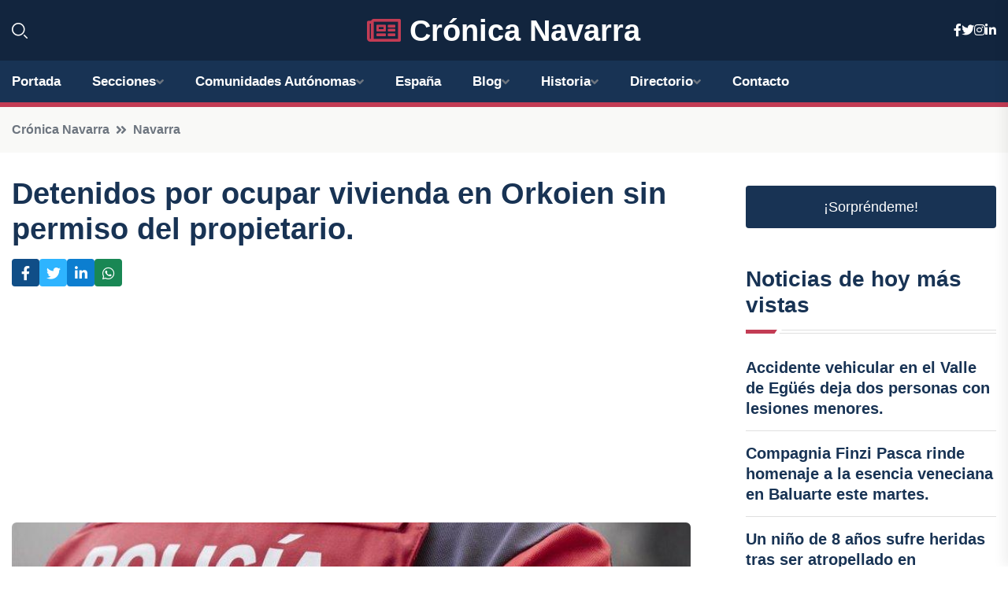

--- FILE ---
content_type: text/html; charset=UTF-8
request_url: https://cronicanavarra.es/detenidos-por-ocupar-vivienda-en-orkoien-sin-permiso-del-propietario
body_size: 8298
content:


 <!DOCTYPE html>
<html lang="es">
<head>
	    <title>Detenidos por ocupar vivienda en Orkoien sin permiso del propietario.</title>
		<!--meta-->
		<meta charset="UTF-8">
		<meta name="viewport" content="width=device-width, initial-scale=1, maximum-scale=5">
		<base href="https://cronicanavarra.es/">
		        <meta  name="description" content="En un nuevo caso de ocupación ilegal, la Policía Foral ha detenido a dos personas por entrar a una vivienda en Orkoien sin permiso. El propietario regresó de...">
	<!--metas-->
								
<meta property="og:type" content="article">
<meta property="og:title" content="Detenidos por ocupar vivienda en Orkoien sin permiso del propietario.">
<meta property="og:description" content="En un nuevo caso de ocupación ilegal, la Policía Foral ha detenido a dos personas por entrar a una vivienda en Orkoien sin permiso. El propietario regresó de...">
<meta property="og:url" content="https://cronicanavarra.es/detenidos-por-ocupar-vivienda-en-orkoien-sin-permiso-del-propietario">
<meta property="og:site_name" content="cronicanavarra.es">
<meta property="article:publisher" content="cronicanavarra.es">
<meta property="article:author" content="cronicanavarra.es">
<meta property="article:tag" content="Policía">
<meta property="article:tag" content="Detenciones">
<meta property="article:published_time" content="2024-04-05T12:48:48+02:00">
<meta property="article:modified_time" content="2024-04-05T12:48:48+02:00">
<meta property="og:updated_time" content="2024-04-05T12:48:48+02:00">
<meta property="og:image" content="https://cronicanavarra.es/imagen-aHR0cHM6Ly9pbWcuZXVyb3BhcHJlc3MuZXMvZm90b3dlYi9mb3Rvbm90aWNpYV8yMDI0MDQwNTExNTUyNV8xMjAwLmpwZw,,.jpg">
<meta property="og:image:secure_url" content="https://cronicanavarra.es/imagen-aHR0cHM6Ly9pbWcuZXVyb3BhcHJlc3MuZXMvZm90b3dlYi9mb3Rvbm90aWNpYV8yMDI0MDQwNTExNTUyNV8xMjAwLmpwZw,,.jpg">
<meta property="og:image:width" content="1200">
<meta property="og:image:height" content="800">
<meta name="twitter:card" content="summary_large_image">
<meta name="twitter:description" content="En un nuevo caso de ocupación ilegal, la Policía Foral ha detenido a dos personas por entrar a una vivienda en Orkoien sin permiso. El propietario regresó de...">
<meta name="twitter:title" content="Detenidos por ocupar vivienda en Orkoien sin permiso del propietario.">
<meta name="twitter:site" content="cronicanavarra.es">
<meta name="twitter:image" content="https://cronicanavarra.es/imagen-aHR0cHM6Ly9pbWcuZXVyb3BhcHJlc3MuZXMvZm90b3dlYi9mb3Rvbm90aWNpYV8yMDI0MDQwNTExNTUyNV8xMjAwLmpwZw,,.jpg">
<meta name="twitter:creator" content="cronicanavarra.es">

		<!--style-->

	

	<!--favicon-->
<link rel="apple-touch-icon" sizes="57x57" href="logos/faviconcronica/apple-icon-57x57.png">
<link rel="apple-touch-icon" sizes="60x60" href="logos/faviconcronica/apple-icon-60x60.png">
<link rel="apple-touch-icon" sizes="72x72" href="logos/faviconcronica/apple-icon-72x72.png">
<link rel="apple-touch-icon" sizes="76x76" href="logos/faviconcronica/apple-icon-76x76.png">
<link rel="apple-touch-icon" sizes="114x114" href="logos/faviconcronica/apple-icon-114x114.png">
<link rel="apple-touch-icon" sizes="120x120" href="logos/faviconcronica/apple-icon-120x120.png">
<link rel="apple-touch-icon" sizes="144x144" href="logos/faviconcronica/apple-icon-144x144.png">
<link rel="apple-touch-icon" sizes="152x152" href="logos/faviconcronica/apple-icon-152x152.png">
<link rel="apple-touch-icon" sizes="180x180" href="logos/faviconcronica/apple-icon-180x180.png">
<link rel="icon" type="image/png" sizes="192x192"  href="logos/faviconcronica/android-icon-192x192.png">
<link rel="icon" type="image/png" sizes="32x32" href="logos/faviconcronica/favicon-32x32.png">
<link rel="icon" type="image/png" sizes="96x96" href="logos/faviconcronica/favicon-96x96.png">
<link rel="icon" type="image/png" sizes="16x16" href="logos/faviconcronica/favicon-16x16.png">
<link rel="manifest" href="logos/faviconcronica/manifest.json">
<meta name="msapplication-TileColor" content="#ffffff">
<meta name="msapplication-TileImage" content="logos/faviconcronica/ms-icon-144x144.png">
<meta name="theme-color" content="#ffffff">


<link rel="stylesheet" href="assets/css/bootstrap.min.css">

        <link rel="stylesheet" href="assets/css/fontawesome-all.min.css">
        <link rel="stylesheet" href="assets/css/flaticon.css">
		<link rel="stylesheet" href="assets/css/default.css">
        <link rel="stylesheet" href="assets/css/style.css">
        <link rel="stylesheet" href="assets/css/responsive.css">

		<style>
			:root { --tg-primary-color: #C33C54}




svg {
  display: block;

  margin:-5px 0 -5px;
}



.adsbygoogle, .google-auto-placed{
  display: flex;
  justify-content: center;
  align-items: center;
  min-height: 380px;

}


@media(min-width: 500px) {
  .adsbygoogle, .google-auto-placed {
  display: flex;
  justify-content: center;
  align-items: center;
  min-height: 280px;

}
}

.adsbygoogle-noablate{
  min-height: 126px!important;
}

.column-order {
  --count: 2;
  column-count: var(--count);
  column-gap: 10%;
}

.column-order>div {
  width: 100%;
}

@media screen and (max-width: 992px) {
  .column-order {
    --count: 2;
  }
}

@media screen and (max-width: 576px) {
  .column-order {
    --count: 1;
  }
}


			</style>

<script async src="https://pagead2.googlesyndication.com/pagead/js/adsbygoogle.js?client=ca-pub-8178564232918506"
     crossorigin="anonymous"></script>
<link rel="canonical" href="https://cronicanavarra.es/detenidos-por-ocupar-vivienda-en-orkoien-sin-permiso-del-propietario">

</head><script type="application/ld+json">
{
   "@context": "https://schema.org",
   "@type": "NewsArticle",
   "url": "https://cronicanavarra.es/detenidos-por-ocupar-vivienda-en-orkoien-sin-permiso-del-propietario",
   "publisher":{
      "@type":"Organization",
      "name":"Crónica Navarra"
    
   },
   "headline": "Detenidos por ocupar vivienda en Orkoien sin permiso del propietario.",
   "mainEntityOfPage": "https://cronicanavarra.es/detenidos-por-ocupar-vivienda-en-orkoien-sin-permiso-del-propietario",
   "articleBody": "",
   "image":[
    ""
   ],
   "datePublished":"2024-04-05T12:48:48+02:00"
}
</script>

<script type="application/ld+json">{
    "@context": "https://schema.org/",
    "@type": "CreativeWorkSeries",
    "name": "Detenidos por ocupar vivienda en Orkoien sin permiso del propietario.",
    "aggregateRating": {
        "@type": "AggregateRating",
        "ratingValue": "5",
        "bestRating": "5",
        "ratingCount": ""
    }}
</script>

       
                      
<body>

<!-- preloader -->
<div id="preloader">
    <div class="loader-inner">
        <div id="loader">
            <h2 id="bg-loader">Crónica Navarra<span>.</span></h2>
            <h2 id="fg-loader">Crónica Navarra<span>.</span></h2>
        </div>
    </div>
</div>
<!-- preloader-end -->



<!-- Scroll-top -->
<button class="scroll-top scroll-to-target" data-target="html">
    <i class="fas fa-angle-up"></i>
</button>
<!-- Scroll-top-end-->

<!-- header-area -->
<header class="header-style-five">
    <div id="header-fixed-height"></div>
    <div class="header-logo-area-three">
        <div class="container">
            <div class="row align-items-center">
                <div class="col-lg-2">
                    <div class="hl-left-side-three">
                                           <div class="header-search">
                            <a href="https://cronicanavarra.es/detenidos-por-ocupar-vivienda-en-orkoien-sin-permiso-del-propietario#" class="search-open-btn"><i class="flaticon-search"></i></a>
                        </div>
                                            </div>
                </div>




                <div class="col-lg-8">
                    <div class="logo text-center">
                        
                    <a href="https://cronicanavarra.es"><i class="far fa-newspaper" style="color: var(--tg-primary-color);"></i>&nbsp;Crónica Navarra</a>
                    </div>
                </div>
                <div class="col-lg-2">
                    <div class="header-top-social">
                        <ul class="list-wrap">
                            <li><a href="#"><i class="fab fa-facebook-f"></i></a></li>
                            <li><a href="#"><i class="fab fa-twitter"></i></a></li>
                            <li><a href="#"><i class="fab fa-instagram"></i></a></li>
                            <li><a href="#"><i class="fab fa-linkedin-in"></i></a></li>
                        </ul>
                    </div>
                </div>
            </div>
        </div>
    </div>
    <div id="sticky-header" class="menu-area menu-style-two menu-style-five">
        <div class="container">
            <div class="row">
                <div class="col-12">
                    <div class="menu-wrap">
                        <div class="row align-items-center">
                      
                                <div class="logo d-none">
                                    <a href="https://cronicanavarra.es">Crónica Navarra</a>
                                </div>
                                <div class="navbar-wrap main-menu d-none d-lg-flex">
                                    <ul class="navigation">
                               
                    
                                    <li><a href="https://cronicanavarra.es">Portada</a></li>
          
              
       
              
                        <li class="menu-item-has-children"><a href="https://cronicanavarra.es/detenidos-por-ocupar-vivienda-en-orkoien-sin-permiso-del-propietario#">Secciones</a>
                        <ul class="sub-menu">
                                                       </ul>
                    
                </li>
         

                                        
                                            <li class="menu-item-has-children"><a href="https://cronicanavarra.es/detenidos-por-ocupar-vivienda-en-orkoien-sin-permiso-del-propietario#">Comunidades Autónomas</a>
                        <ul class="sub-menu">
                             <li><a  href="https://cronicaespaña.es">España</a></li>
                 <li><a  href="https://cronicaandalucia.es">Andalucía</a></li>
                 <li><a  href="https://cronicaaragon.es">Aragón</a></li>
                 <li><a  href="https://cronicaasturias.es">Asturias</a></li>
                 <li><a  href="https://cronicabaleares.es">Baleares</a></li>
                 <li><a  href="https://cronicacanarias.es">Canarias</a></li>
                 <li><a  href="https://cronicacantabria.es">Cantabria</a></li>
                 <li><a  href="https://cronicacastillalamancha.es">Castilla La-Mancha</a></li>
                 <li><a  href="https://cronicacastillayleon.es">Castilla y León</a></li>
                 <li><a  href="https://cronicacataluna.es">Cataluña</a></li>
                 <li><a  href="https://cronicaextremadura.es">Extremadura</a></li>
                 <li><a  href="https://cronicagalicia.es">Galicia</a></li>
                 <li><a  href="https://cronicalarioja.es">La Rioja</a></li>
                 <li><a  href="https://cronicamadrid.es">Madrid</a></li>
                 <li><a  href="https://cronicamurcia.es">Murcia</a></li>
                 <li><a  href="https://cronicanavarra.es">Navarra</a></li>
                 <li><a  href="https://cronicapaisvasco.es">País Vasco</a></li>
                 <li><a  href="https://cronicavalencia.es">Comunidad Valenciana</a></li>
                               </ul>
                    
                </li>
                
                                        <li><a href="https://24hespaña.es">España</a></li>
            
            <li class="menu-item-has-children"><a href="https://cronicanavarra.es/blog">Blog</a>
            <ul class="sub-menu">
            
                            <li><a href="blog">Portada</a></li>

    <li><a href="blog/moda">moda</a></li>
    
    <li><a href="blog/arte">arte</a></li>
    
    <li><a href="blog/politica">política</a></li>
    
    <li><a href="blog/cultura">cultura</a></li>
    
    <li><a href="blog/deportes">deportes</a></li>
    
    <li><a href="blog/turismo">turismo</a></li>
    
    <li><a href="blog/economia">economía</a></li>
    
    <li><a href="blog/sociedad">sociedad</a></li>
    
    <li><a href="blog/educacion">educación</a></li>
    
    <li><a href="blog/medio-ambiente">medio ambiente</a></li>
    
    <li><a href="blog/salud">salud</a></li>
    
    <li><a href="blog/tecnologia">tecnología</a></li>
    
    <li><a href="blog/gastronomia">gastronomía</a></li>
    
    <li><a href="blog/historia">historia</a></li>
    
    <li><a href="blog/fiestas">fiestas</a></li>
    
    <li><a href="blog/opiniones">opiniones</a></li>
    
    <li><a href="blog/entrevistas">entrevistas</a></li>
    
    <li><a href="blog/eventos">eventos</a></li>
    
    <li><a href="blog/municipios">municipios</a></li>
    
    <li><a href="blog/patrimonio">patrimonio</a></li>
    
    <li><a href="blog/musica">música</a></li>
    
    <li><a href="blog/cine">cine</a></li>
    
    <li><a href="blog/literatura">literatura</a></li>
                        
                </ul>
                        </li>

                        <li class="menu-item-has-children"><a href="https://cronicanavarra.es/historia">Historia</a>
            <ul class="sub-menu">
                        
    <li><a href="historia/antiguos-pobladores-de-navarra">Antiguos pobladores de Navarra</a></li>
    
    <li><a href="historia/romanizacion-de-navarra">Romanización de Navarra</a></li>
    
    <li><a href="historia/invasion-visigoda">Invasión visigoda</a></li>
    
    <li><a href="historia/invasion-musulmana">Invasión musulmana</a></li>
    
    <li><a href="historia/reconquista-de-navarra">Reconquista de Navarra</a></li>
    
    <li><a href="historia/formacion-del-reino-de-navarra">Formación del Reino de Navarra</a></li>
    
    <li><a href="historia/monarquia-navarra">Monarquía navarra</a></li>
    
    <li><a href="historia/union-con-castilla">Unión con Castilla</a></li>
    
    <li><a href="historia/incorporacion-a-la-corona-de-aragon">Incorporación a la Corona de Aragón</a></li>
    
    <li><a href="historia/guerras-carlistas">Guerras carlistas</a></li>
    
    <li><a href="historia/establecimiento-de-la-comunidad-foral-de-navarra">Establecimiento de la Comunidad Foral de Navarra</a></li>
    </ul></li>


<li class="menu-item-has-children"><a href="https://cronicanavarra.es/detenidos-por-ocupar-vivienda-en-orkoien-sin-permiso-del-propietario#">Directorio</a>
                        <ul class="sub-menu">
                                
                       </ul>
                    
                </li>



                                        <li><a href="https://cronicanavarra.es/contacto">Contacto</a></li>
                                    </ul>
                                </div>
                    
                        </div>
                        <div class="mobile-nav-toggler"><i class="fas fa-bars"></i></div>
                    </div>

                    <!-- Mobile Menu  -->
                    <div class="mobile-menu" style="height: 100% !important;">
                        <nav class="menu-box">
                            <div class="close-btn"><i class="fas fa-times"></i></div>
                            <div class="nav-logo">
                               
                            </div>
                            <div class="nav-logo d-none">
                       
                            </div>
                            <div class="mobile-search">
                                <form action="#">
                                    <input type="text" placeholder="Search here...">
                                    <button><i class="flaticon-search"></i></button>
                                </form>
                            </div>
                            <div class="menu-outer">
                                <!--Here Menu Will Come Automatically Via Javascript / Same Menu as in Header-->
                            </div>
                            <div class="social-links">
                                <ul class="clearfix list-wrap">
                                    <li><a href="#"><i class="fab fa-facebook-f"></i></a></li>
                                    <li><a href="#"><i class="fab fa-twitter"></i></a></li>
                                    <li><a href="#"><i class="fab fa-instagram"></i></a></li>
                                    <li><a href="#"><i class="fab fa-linkedin-in"></i></a></li>
                                    <li><a href="#"><i class="fab fa-youtube"></i></a></li>
                                </ul>
                            </div>
                        </nav>
                    </div>
                    <div class="menu-backdrop"></div>
                    <!-- End Mobile Menu -->
                   
                </div>
            </div>
        </div>

    </div>
   
    <!-- header-search -->
    <div class="search__popup">
        <div class="container">
            <div class="row">
                <div class="col-12">
                    <div class="search__wrapper">
                        <div class="search__close">
                            <button type="button" class="search-close-btn">
                                <svg width="18" height="18" viewBox="0 0 18 18" fill="none" xmlns="http://www.w3.org/2000/svg">
                                    <path d="M17 1L1 17" stroke="currentColor" stroke-width="1.5" stroke-linecap="round" stroke-linejoin="round"></path>
                                    <path d="M1 1L17 17" stroke="currentColor" stroke-width="1.5" stroke-linecap="round" stroke-linejoin="round"></path>
                                </svg>
                            </button>
                        </div>
                        <div class="search__form">
                            <form method="get" action="search.php">
                                <div class="search__input">
                                    <input class="search-input-field" type="text" name="q" value="" placeholder="Realiza tu búsqueda...">
                                    <input type="hidden" id="lang" name="lang" value="es">
                                    <span class="search-focus-border"></span>
                                    <button>
                                        <svg width="20" height="20" viewBox="0 0 20 20" fill="none" xmlns="http://www.w3.org/2000/svg">
                                            <path d="M9.55 18.1C14.272 18.1 18.1 14.272 18.1 9.55C18.1 4.82797 14.272 1 9.55 1C4.82797 1 1 4.82797 1 9.55C1 14.272 4.82797 18.1 9.55 18.1Z" stroke="currentColor" stroke-width="1.5" stroke-linecap="round" stroke-linejoin="round"></path>
                                            <path d="M19.0002 19.0002L17.2002 17.2002" stroke="currentColor" stroke-width="1.5" stroke-linecap="round" stroke-linejoin="round"></path>
                                        </svg>
                                    </button>
                                </div>
                            </form>
                        </div>
                    </div>
                </div>
            </div>
        </div>
    </div>
    <div class="search-popup-overlay"></div>
    <!-- header-search-end -->

  
</header>
<!-- header-area-end -->


      <main class="fix">
    <div class="breadcrumb-area">
                <div class="container">
                    <div class="row">
                        <div class="col-lg-12">
                            <div class="breadcrumb-content">
                                <nav aria-label="breadcrumb">
                                    <ol class="breadcrumb">
                                        <li class="breadcrumb-item"><a href="./">Crónica Navarra</a></li>
                                        <li class="breadcrumb-item" aria-current="page"><a href="navarra">Navarra</a></li>
                                    </ol>
                                </nav>
                            </div>
                        </div>
                    </div>
                </div>
            </div>
      
            <section class="blog-details-area pt-30 pb-60">
                <div class="container">
                    <div class="author-inner-wrap">
                        <div class="row justify-content-center">
                            <div class="col-70">
                                <div class="blog-details-wrap">
                                    <div class="blog-details-content">
                                        <div class="blog-details-content-top">
                                            <h1 class="title">Detenidos por ocupar vivienda en Orkoien sin permiso del propietario.</h1>
                                            <div class="bd-content-inner">
                                            



   





                                                <div class="blog-details-social">
                                                    <ul class="list-wrap">
                                                        <li>    <a aria-label="Compartir en Facebook" href="https://www.facebook.com/sharer.php?u=https://cronicanavarra.es/detenidos-por-ocupar-vivienda-en-orkoien-sin-permiso-del-propietario">
<i class="fab fa-facebook-f"></i></a></li>
                                                        <li>    <a aria-label="Compartir en Twitter" href="https://twitter.com/share?text=Detenidos por ocupar vivienda en Orkoien sin permiso del propietario.&url=https://cronicanavarra.es/detenidos-por-ocupar-vivienda-en-orkoien-sin-permiso-del-propietario&hashtags=Policía,Detenciones">
<i class="fab fa-twitter"></i></a></li>
                                                        <li>    <a aria-label="Compartir en LinkedIn" href="https://www.linkedin.com/shareArticle?mini=true&url=https://cronicanavarra.es/detenidos-por-ocupar-vivienda-en-orkoien-sin-permiso-del-propietario&title=Detenidos por ocupar vivienda en Orkoien sin permiso del propietario.&source=Crónica Navarra">
<i class="fab fa-linkedin-in"></i></a></li>
                                                        <li>    <a aria-label="Compartir en Whatsapp" href="whatsapp://send?&text=Detenidos por ocupar vivienda en Orkoien sin permiso del propietario. https://cronicanavarra.es/detenidos-por-ocupar-vivienda-en-orkoien-sin-permiso-del-propietario" data-action="share/whatsapp/share">
<i class="fab fa-whatsapp"></i></a></li>
                                                      
                                                    </ul>
                                                </div>
                                            </div>
                                        </div>

                                        <!-- horizontal adaptable -->
<ins class="adsbygoogle"
     style="display:block"
     data-ad-client="ca-pub-8178564232918506"
     data-ad-slot="5316597285"
     data-ad-format="inline"
     data-full-width-responsive="false"></ins>
<script>
     (adsbygoogle = window.adsbygoogle || []).push({});
</script>
                                         
                                            
                                            <div class="blog-details-thumb">
                                            <img src="https://cronicanavarra.es/imagen-aHR0cHM6Ly9pbWcuZXVyb3BhcHJlc3MuZXMvZm90b3dlYi9mb3Rvbm90aWNpYV8yMDI0MDQwNTExNTUyNV84MDAuanBn.webp" width="800" height="534" alt="Detenidos por ocupar vivienda en Orkoien sin permiso del propietario.">
                                        </div>

                                         
                
            <p>En un nuevo caso de ocupación ilegal, la Policía Foral ha detenido a dos personas por entrar a una vivienda en Orkoien sin permiso. El propietario regresó de vacaciones y se encontró con la sorpresa de encontrar luz encendida en su hogar y la cerradura cambiada, por lo que alertó a las autoridades. Tras identificar a dos individuos de origen magrebí en el interior, fueron arrestados y llevados a la comisaría para proceder con las diligencias correspondientes.</p>

<p>Esta es solo una de las intervenciones recientes de la Policía Foral. Durante la semana, han abierto procesos a 29 personas, entre ellas 17 detenidos y 12 bajo investigación, por diversos delitos. Estos casos han sido remitidos a diferentes juzgados mediante informes policiales detallados.</p>

<p>En lo referente a delitos contra mujeres, siete hombres han sido detenidos por infringir medidas de alejamiento en Tudela y Pamplona, por violencia doméstica en Cintruénigo y Pamplona, y por delitos contra la libertad sexual en Tudela.</p>

<p>Por robo con fuerza, dos individuos (uno de ellos menor de edad) fueron arrestados en Izcue (Cendea de Olza) mientras intentaban robar en una finca. Una patrulla en las cercanías fue alertada por un vecino y logró capturar a los delincuentes en plena huida, recuperando herramientas y utensilios de cocina sustraídos.</p>

<p>En cuanto a requisitorias judiciales, tres personas fueron detenidas en Tafalla, Estella-Lizarra y Buñuel, dos de ellas con órdenes de ingreso en prisión que fueron ejecutadas por las patrullas policiales.</p>

<p>Otros tres individuos fueron arrestados por actos violentos y desobediencia en Estella-Lizarra y Orkoien. En uno de los incidentes, un sujeto se dio a la fuga a alta velocidad tras ignorar las órdenes de los agentes en un control rutinario, poniendo en peligro la seguridad vial antes de ser detenido en cercanías de su domicilio.</p>

<p>Por infracciones de tráfico y seguridad vial, doce conductores fueron imputados. Siete por conducir bajo los efectos del alcohol en Pamplona, Noáin, Egüés, Murchante y Tajonar, provocando colisiones y fugas, así como por carecer de permiso de conducción. Además, tres personas fueron investigadas por pérdida de vigencia de carnet en Tafalla, Beriáin y Andosilla, y dos más por circular sin permiso en Orkoien y Milagro.</p>
                                       <div class="blog-details-bottom">
                                            <div class="row align-items-center">
                                                   
                                                    <div class="post-tags">
                                                        <h5 class="title">Tags:</h5>
                                                        <ul class="list-wrap">
                                                                               <li> <a href="tag/Policía">Policía</a></li>
                   
                                   
                   
                   
                                   
                                                                  <li> <a href="tag/Detenciones">Detenciones</a></li>
                   
                                   
                   
                   
                                   
                                                              </ul>
                                       
                   </div>
                                      <div class="blog-details-bottom">
                   <div class="post-tags">
                                                        <h5 class="title">Categoría:</h5>
                                                        <ul class="list-wrap">
                                                
                   
                   <li><a  href="navarra">Navarra</a></li>

                   </ul>
                                       
               

                  
                                                        
                                                       
                                                    </div>
                                                </div>
                                                
                                            </div>
                                        </div>
                                    </div>
                                    </div>
                            </div>
                            <div class="col-30">
                                <div class="sidebar-wrap">
                                    <div class="sidebar-widget sidebar-widget-two">
                                    
<a class="btn btn-lg  d-block mb-5" role="button" href="rand.php" style="text-align: center;">¡Sorpréndeme!</a>

<div class="widget-title mb-30"><h6 class="title">Noticias de hoy más vistas</h6>
    <div class="section-title-line"></div>
</div>
                                        <div class="hot-post-wrap">


                                        


	        <div class="stories-post">

		
<div class="hot-post-item">
                                                <div class="hot-post-content">
    <h4 class="post-title"><a href="accidente-vehicular-en-el-valle-de-egues-deja-dos-personas-con-lesiones-menores">Accidente vehicular en el Valle de Egüés deja dos personas con lesiones menores.</a></h4>
                                                </div>
                                            </div>
  
        </div>
       


							

		        <div class="stories-post">

		
<div class="hot-post-item">
                                                <div class="hot-post-content">
    <h4 class="post-title"><a href="compagnia-finzi-pasca-rinde-homenaje-a-la-esencia-veneciana-en-baluarte-este-martes">Compagnia Finzi Pasca rinde homenaje a la esencia veneciana en Baluarte este martes.</a></h4>
                                                </div>
                                            </div>
  
        </div>
       


							

		        <div class="stories-post">

		
<div class="hot-post-item">
                                                <div class="hot-post-content">
    <h4 class="post-title"><a href="un-nino-de-8-anos-sufre-heridas-tras-ser-atropellado-en-pamplona">Un niño de 8 años sufre heridas tras ser atropellado en Pamplona.</a></h4>
                                                </div>
                                            </div>
  
        </div>
       


							

		        <div class="stories-post">

		
<div class="hot-post-item">
                                                <div class="hot-post-content">
    <h4 class="post-title"><a href="salud-implementa-un-nuevo-centro-de-atencion-nocturna-en-pamplona-debido-al-aumento-de-casos-de-gripe">Salud implementa un nuevo centro de atención nocturna en Pamplona debido al aumento de casos de gripe.</a></h4>
                                                </div>
                                            </div>
  
        </div>
       


							

		        <div class="stories-post">

		
<div class="hot-post-item">
                                                <div class="hot-post-content">
    <h4 class="post-title"><a href="navarra-entrega-al-gobierno-sus-observaciones-sobre-el-plan-energetico">Navarra entrega al Gobierno sus observaciones sobre el plan energético.</a></h4>
                                                </div>
                                            </div>
  
        </div>
       


							

		        <div class="stories-post">

		
<div class="hot-post-item">
                                                <div class="hot-post-content">
    <h4 class="post-title"><a href="navarra-eleva-en-un-13-su-generacion-de-electricidad-renovable-en-2024">Navarra eleva en un 13% su generación de electricidad renovable en 2024.</a></h4>
                                                </div>
                                            </div>
  
        </div>
       


							

		        <div class="stories-post">

		
<div class="hot-post-item">
                                                <div class="hot-post-content">
    <h4 class="post-title"><a href="arresto-en-murchante-por-agresion-y-amenazas-a-trabajadores-de-un-establecimiento-y-desobediencia-a-la-policia">Arresto en Murchante por agresión y amenazas a trabajadores de un establecimiento y desobediencia a la policía.</a></h4>
                                                </div>
                                            </div>
  
        </div>
       


							

		        <div class="stories-post">

		
<div class="hot-post-item">
                                                <div class="hot-post-content">
    <h4 class="post-title"><a href="navarra-experimenta-un-aumento-del-67-en-despidos-alcanzando-8375-en-2024">Navarra experimenta un aumento del 6,7% en despidos, alcanzando 8.375 en 2024.</a></h4>
                                                </div>
                                            </div>
  
        </div>
       


							

				
         
   
		
         
 
<!-- vertical adaptable -->
<ins class="adsbygoogle"
     style="display:block"
     data-ad-client="ca-pub-8178564232918506"
     data-ad-slot="5320019560"
     data-ad-format="inline"
     data-full-width-responsive="false"></ins>
<script>
     (adsbygoogle = window.adsbygoogle || []).push({});
</script>     
  
            
 </div>
                                    </div>
                                    
                                    <div class="sidebar-widget sidebar-widget-two">
                                        <div class="sidebar-newsletter">
                                            <div class="icon"><i class="flaticon-envelope"></i></div>
                                            <h4 class="title">Newsletter</h4>
                                            <p>Entérate de las últimas noticias cómodamente desde tu mail.</p>
                                            <div class="sidebar-newsletter-form-two">
                                                <form method="post" action="newsletter">
                                                    <div class="form-grp">
                                                        <input type="text" id="nombre" name="nombre" placeholder="Escribe tu Nombre" required>
                                                        <input type="email" id="email" name="email" placeholder="Escribe tu e-mail" class="mt-2" required>
                                                        <button type="submit" class="btn">Suscríbete</button>
                                                    </div>
                                                    <div class="form-check">
                                                        <input type="checkbox" class="form-check-input" id="checkbox" required>
                                                        <label for="checkbox">Estoy de acuerdo con los términos y condiciones</label>
                                      
                                                        <input type="text" class="form-control" id="foo" name="foo" style="display: none;">

                                                    </div>
                                                </form>
                                            </div>
                                        </div>
                                    </div>    

                                                  
                                </div>
                            </div>
                        </div>
                    </div>
                </div>
            </section>    


     

     
   
    
        </div>  </div>  </div>
      
        
        

                    <!-- newsletter-area -->
            <section class="newsletter-area-three">
                <div class="container">
                    <div class="row">
                        <div class="col-lg-12">
                            <div class="newsletter-wrap-three">
                                <div class="newsletter-content">
                                    <h2 class="title">Suscríbete a nuestro Newsletter</h2>
                                </div>
                                <div class="newsletter-form">
                                <form method="post" action="./newsletter">
                                        <div class="form-grp">
                                        <input type="text" name="nombre" placeholder="Nombre" required>
                                        </div>
                                        <div class="form-grp">
                                        <input type="email" name="email" placeholder="E-mail"  required>
                                        </div>
                                        <input type="text" class="form-control" name="foo" style="display: none;">
                                        <button type="submit" class="btn">Enviar</button>
                                    </form>
                                </div>
                                <div class="newsletter-social">
                                    <h4 class="title">Síguenos:</h4>
                                    <ul class="list-wrap">
                                        <li><a href="#"><i class="fab fa-facebook-f"></i></a></li>
                                        <li><a href="#"><i class="fab fa-twitter"></i></a></li>
                                        <li><a href="#"><i class="fab fa-instagram"></i></a></li>
                                        <li><a href="#"><i class="fab fa-linkedin-in"></i></a></li>
                                    </ul>
                                </div>
                            </div>
                        </div>
                    </div>
                </div>
            </section>
            <!-- newsletter-area-end -->

        </main>
        <!-- main-area-end -->


        <!-- footer-area -->
        <footer>
            <div class="footer-area">
                <div class="footer-top">
                    <div class="container">
                        <div class="row">
                            <div class="col-lg-6 col-md-7">
                                <div class="footer-widget">
                                <h4 class="fw-title">Crónica Navarra</h4>
                                    <div class="footer-content">
                                    </div>
                                </div>
                            </div>
      
                            <div class="col-lg-6 col-md-4 col-sm-6">
                                <div class="footer-widget">
                                    <h4 class="fw-title">Legal</h4>
                                    <div class="footer-link-wrap">
                                        <ul class="list-wrap">
                                        <li><a href="aviso-legal.html">Aviso Legal</a></li>
        <li><a href="politica-de-cookies.html">Política de Cookies</a></li>
        <li><a href="politica-de-privacidad.html">Política de Privacidad</a></li>
        <li><a href="contacto">Contacto</a></li>
                                        </ul>
                                    </div>
                                </div>
                            </div>
                         
                        </div>
                    </div>
                </div>
                <div class="footer-bottom">
                    <div class="container">
                        <div class="row">
                            <div class="col-md-9">
                                <div class="footer-bottom-menu">
                                    <ul class="list-wrap">

                

        <li><a rel="nofollow noopener noreferrer" href="privacy" target="_blank">Privacy policy</a> </li>  
        <li><a href="https://agentetutor.ai/" target="_blank">Agente tutor</a> </li>  

                                   
                                    </ul>
                                </div>
                            </div>
                            <div class="col-md-3">
                                <div class="copyright-text">
                                    <p>Copyright &copy; 2025 Crónica Navarra</p>
                                </div>
                            </div>
                        </div>
                    </div>
                </div>
            </div>
        </footer>


   
    




    <script src="assets/js/vendor/jquery-3.6.0.min.js"></script>
        <script src="assets/js/bootstrap.min.js"></script>





        <script src="assets/js/main.js"></script>






  <script defer src="https://static.cloudflareinsights.com/beacon.min.js/vcd15cbe7772f49c399c6a5babf22c1241717689176015" integrity="sha512-ZpsOmlRQV6y907TI0dKBHq9Md29nnaEIPlkf84rnaERnq6zvWvPUqr2ft8M1aS28oN72PdrCzSjY4U6VaAw1EQ==" data-cf-beacon='{"version":"2024.11.0","token":"ba03cebd4144404d9fc0682a6e54b3ee","r":1,"server_timing":{"name":{"cfCacheStatus":true,"cfEdge":true,"cfExtPri":true,"cfL4":true,"cfOrigin":true,"cfSpeedBrain":true},"location_startswith":null}}' crossorigin="anonymous"></script>
</body>




</html>

--- FILE ---
content_type: text/html; charset=utf-8
request_url: https://www.google.com/recaptcha/api2/aframe
body_size: 267
content:
<!DOCTYPE HTML><html><head><meta http-equiv="content-type" content="text/html; charset=UTF-8"></head><body><script nonce="eM-KBm1LLiTD-wWDhuEXTw">/** Anti-fraud and anti-abuse applications only. See google.com/recaptcha */ try{var clients={'sodar':'https://pagead2.googlesyndication.com/pagead/sodar?'};window.addEventListener("message",function(a){try{if(a.source===window.parent){var b=JSON.parse(a.data);var c=clients[b['id']];if(c){var d=document.createElement('img');d.src=c+b['params']+'&rc='+(localStorage.getItem("rc::a")?sessionStorage.getItem("rc::b"):"");window.document.body.appendChild(d);sessionStorage.setItem("rc::e",parseInt(sessionStorage.getItem("rc::e")||0)+1);localStorage.setItem("rc::h",'1769003350755');}}}catch(b){}});window.parent.postMessage("_grecaptcha_ready", "*");}catch(b){}</script></body></html>